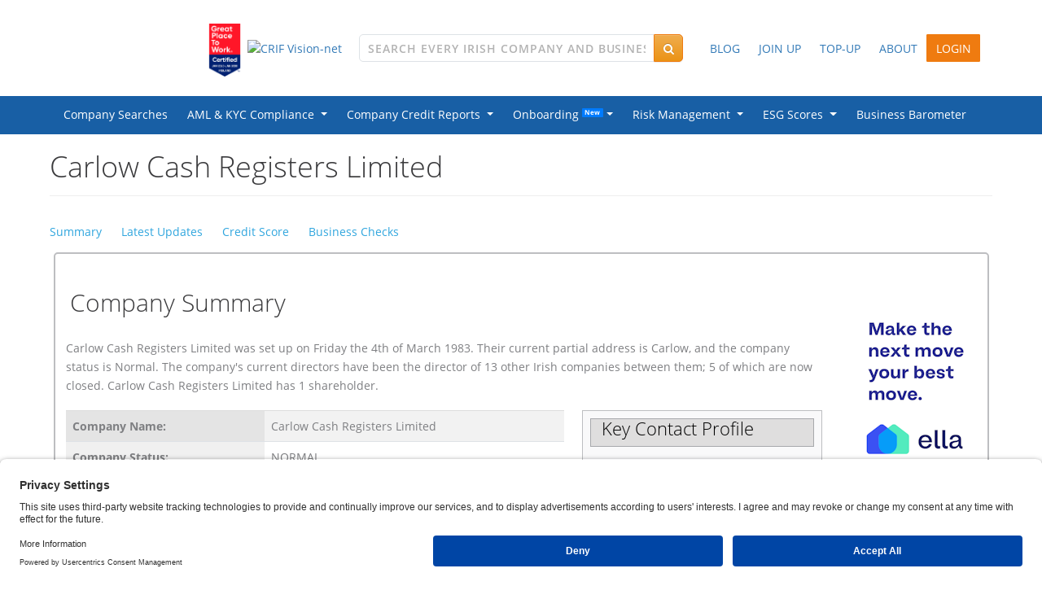

--- FILE ---
content_type: text/html;charset=UTF-8
request_url: https://www.vision-net.ie/Company-Info/Carlow-Cash-Registers-Limited-93521
body_size: 45243
content:
<!DOCTYPE html>
<html lang="en">
<head>
    <meta charset="utf-8">
    <meta http-equiv="X-UA-Compatible" content="IE=edge">
    <meta name="viewport" content="width=device-width, initial-scale=1.0">
    <style>
        img.fcpb {
            width: 40px;
            height: 40px;
            border-radius: 50%;
            box-shadow: 0 5px 9px 0 #666;
            transition: all 0.1s ease-in-out;
            z-index: 2147483646;
            font-size: 50px;
            color: white;
            text-align: center;
            line-height: 30px;
            position: fixed;
            left: 15px;
            bottom: 18px;
            cursor: pointer;
        }

    </style>

    <!-- Usercentrics Cookies Consent Notice start for vision-net.ie -->
    <script id="usercentrics-cmp" src="https://app.usercentrics.eu/browser-ui/latest/loader.js" data-settings-id="X42woVzCZdJiMm" async></script>
    <script>
        window.addEventListener('UC_UI_INITIALIZED', function (event) {
            handleConsentUpdate();
        });

        window.addEventListener('UC_UI_CMP_EVENT', function (event) {
            if (event.detail && event.detail.type === 'ACCEPT_ALL') {
                handleConsentUpdate();
            } else if (event.detail && event.detail.type === 'DENY_ALL') {
                handleConsentUpdate();
            } else if (event.detail && event.detail.type === 'SAVE') {
                handleConsentUpdate();
            }
        });

        function handleConsentUpdate() {
            if (window.UC_UI && window.UC_UI.getServicesBaseInfo) {
                const services = window.UC_UI.getServicesBaseInfo();
                const marketingService = services.find(s => s.name === 'Marketing' || s.categorySlug === 'marketing');

                if (marketingService && marketingService.consent && marketingService.consent.status) {
                    // Marketing consent granted (equivalent to C0004 in OneTrust)
                    (adsbygoogle=window.adsbygoogle||[]).pauseAdRequests=1;
                    (adsbygoogle=window.adsbygoogle||[]).requestNonPersonalizedAds=0;
                    (adsbygoogle=window.adsbygoogle||[]).pauseAdRequests=0;

                    setDisplayStyles("ella-ad", "none");
                    setDisplayStyles("google-ad", "inline-block");
                } else {
                    // Marketing consent not granted
                    (adsbygoogle=window.adsbygoogle||[]).pauseAdRequests=1;
                    (adsbygoogle=window.adsbygoogle||[]).requestNonPersonalizedAds=1;
                    (adsbygoogle=window.adsbygoogle||[]).pauseAdRequests=0;

                    
                        setDisplayStyles("ella-ad", "inline-block");
                        setDisplayStyles("google-ad", "none");
                    
                }
            }
            
        }

        function setDisplayStyles(clazz, style) {
            const elements = document.getElementsByClassName(clazz);
            for (let i = 0; i < elements.length; i++) {
                elements[i].style.display = style;
            }
        }
    </script>
    <!-- Usercentrics Cookies Consent Notice end for vision-net.ie -->
    <meta name="description" content="Carlow Cash Registers Limited - Sign up to Vision-Net to get CRO Documents such as Company Accounts, Director and Mortgage Information or Credit Reports for this Irish company"/>
    <meta name="keywords"
          content="vision net, visionnet, irish, ireland, company, information, business, director info, irish company documents, company information, company registration office, company accounts, registered address, documents, business information, company data, company search, research, business directory, industry sectors, suppliers, commercial, industrial, financial, accounts, legal reference, legal notices, articles, b10, company name, company number, business information resource tool, suppliers, creditors, transport, haulage, registered business number, shareholders, b2, g1, special resolution, liquidator, receiver, annual return, CRIF, vision, net, cfi online, insolvency notices, judgments, judgements, creditor meetings, new companies, insolvency information, liquidations, business barometer, Credit Reports"/>
    <title>Carlow Cash Registers Limited - Irish Company Info - Vision-Net</title>
<link href="/assets/ico/favicon.ico" rel="shortcut icon"/>

    <link title="Vision-net.ie - Irish Company Search" href="/opensearch.xml" type="application/opensearchdescription+xml" rel="search"/>
    <!-- vnImports VERSION 5 -->

<!--[if gte IE 8]>
<link href='https://fonts.googleapis.com/css?family=Open+Sans:700,600,400,300' rel='stylesheet' type='text/css'>
<![endif]-->
<![if !IE]>
<link href='/assets/css/fonts.css' rel='stylesheet' type='text/css'>
<![endif]>
<link href="/assets/css/bootstrap-5.min.css?v=56" rel="stylesheet">
<link href="/assets/css/style.min.css?v=56" rel="stylesheet">

<link rel="alternate" type="application/rss+xml" title="RSS" href="/rss.jsp" />
<!--[if lt IE 8]>
	<link href="/assets/css/bootstrap-ie-7.css?v=56" rel="stylesheet"/>
	<link href="/assets/css/bootstrap-ie-6.css?v=56" rel="stylesheet"/>
<![endif]-->

<script src="/assets/js/jquery.min.js"></script>
<script src="/assets/js/bootstrap-5.bundle.min.js"></script>
<script src="/assets/js/scripts.min.js?v=55"></script>
<script src="/assets/js/purify.js"></script>
<script src="/assets/js/chart.js"></script>
<script src="/assets/js/chartjs-plugin-annotation.min.js"></script>

<!-- solve some conflicts with jquery ui and bootstrap -->
<script>
try {
	$(function() {
            $('input, textarea').placeholder();

            // Find and enable tooltips
            var tooltipTriggerList = [].slice.call(document.querySelectorAll('[data-bs-toggle="tooltip"]'));
            tooltipTriggerList.forEach(function (tooltipTriggerEl) {
                new bootstrap.Tooltip(tooltipTriggerEl, { html: true });
            });

            // Find and enable popovers
            document.querySelectorAll('[data-bs-toggle="popover"]').forEach(function (el) {
                new bootstrap.Popover(el, {
                    html: true,
                    trigger: 'hover focus',
                    sanitize: false
                });
            });
        });
	
if (top != self) top.location.href = DOMPurify.sanitize(location.href);

} catch ( err ) { /* Do nothing */ }
</script>
<!-- stuff for the company reports -->
    <noscript>
        <style>
            .hidden-item {
                display: block !important;
            }
        </style>
    </noscript>
    <style>
        .tab0-8-title-row h1 {
            font-size: 40px;
            text-align: center;
            color: rgb(255, 255, 255);
            margin-bottom: 20px;
        }

        .tab0-8-title-row #header-box {
            border-top: 2px solid rgb(255, 255, 255);
            border-bottom: 2px solid rgb(255, 255, 255);
            margin-top: 13%;
        }

        .tab0-8-title-row h4, .tab0-8-title-row h3 {
            color: rgb(255, 255, 255);
            text-align: center;
        }

        .tab0-8-title-row #prime {
            background-image: url("/images/prime-logo-1.gif");
            background-repeat: no-repeat;
            background-position: top;
            height: 90px;
            margin: 25px;
        }

        .tab0-8-title-row ul.nav.nav-pills li.active:before {
            content: "";
            width: 0;
            height: 0;
            border-left: 15px solid rgba(0, 0, 0, 0);
            border-right: 15px solid rgba(0, 0, 0, 0);
            border-bottom: 20px solid rgb(240, 172, 76);
            position: absolute;
            left: 46%;
            top: -15px;
        }

        .tab0-8-title-row .marketing-tabs {
            width: 220px;
            margin: 50px auto;
        }

        .tab0-7-title-row {
            margin-top: 80px;
        }

        .tab0-7-title-row h3 {
            color: rgb(255, 255, 255);
            text-align: center;
        }

        .tab0-7-title-row h1 {
            color: rgb(255, 255, 255);
            text-align: center;
            font-size: 48px
        }
    </style>

    <!-- Google tag (gtag.js) --><script async src="https://www.googletagmanager.com/gtag/js?id=G-R6XLQ8LVBL"></script>
<script>
  window.dataLayer = window.dataLayer || [];
  function gtag(){dataLayer.push(arguments);}
  gtag('js', new Date());
  gtag('config', 'G-R6XLQ8LVBL');
gtag('config', 'AW-481876370');
</script><script>
        
        $(document).ready(function () {
            $('.navbar-toggle').click(function () {
                $('.navbar-nav').toggleClass('slide-in');
                $('.side-body').toggleClass('body-slide-in');
                $('#search').removeClass('in').addClass('collapse').slideUp(200);
            });
            $('#search-trigger').click(function () {
                $('.navbar-nav').removeClass('slide-in');
                $('.side-body').removeClass('body-slide-in');
            });
            $('.telephone img').tooltip();
            $(".validate-terms").validate({
                rules: {
                    agree: {
                        required: true
                    }
                },
                highlight: function (element) {
                    $(element).closest('.form-group').removeClass('has-success').addClass('has-error');
                },
                success: function (element) {
                    element.closest('.form-group').removeClass('has-error').addClass('has-success');
                    element.closest('label').remove();
                }
            });

            $(".search-button").on("click", function () {
                window.location.href = getEnterLink();
            });
        });
        

        function goToElement(elem, elemIdx, elemText) {
            try {
                var marginTop = 110;
                if ('h4' == elem) {
                    marginTop = 130;
                }
                if ($('#report-toolbar').css('margin-top') == '0px') {
                    marginTop += 40;
                }
                var elemOffset = $(elem + ":contains('" + elemText + "'):eq(" + elemIdx + ")").offset().top;
                window.scrollTo(0, elemOffset - marginTop);
            } catch (ignore) {
            }
        }

        /*for resizing iframes on pages. maybe not IE9 because of rendering problems*/
        var lastWindowHeight = $(window).height();
        var lastWindowWidth = $(window).width();

        function setIframeHeight(frameName) {
            var myNav = navigator.userAgent.toLowerCase();
            var ie = (myNav.indexOf('msie') != -1) ? parseInt(myNav.split('msie')[1]) : false;

            if (ie != 9 || ie == false) {
                $("#" + frameName).resizeToScreenSize('main');
                $(window).resize(function () {
                    //confirm window was actually resized
                    if ($(window).height() != lastWindowHeight || $(window).width() != lastWindowWidth) {
                        //set this windows size
                        lastWindowHeight = $(window).height();
                        lastWindowWidth = $(window).width();
                        setIframeHeight(frameName);
                    }
                });
            }
        }

        function getOuterHeightIfElementExists(element) {
            return element.length === 1 ? element.outerHeight() : 0;
        }

        </script>

    </head>
    <body>
    <script type="text/javascript">function openMe(url) { window.open(url,'In The News','width=900,resizable=yes,scrollbars=yes,toolbar=yes,location=yes'); }</script>
<!--
  ~ *************************************************
  ~ * Copyright (c) CRIF S.p.A - All Right Reserved *
  ~ *************************************************
  -->

<main>
    
    
    
    <div class="container-fluid">
    <!-- top bar VERSION 5 -->
    <style>
        img.header-logo-gptw {
            max-height: 65px;
            margin-top: 5px;
            margin-right: 5px;
        }
    </style>
    <div class="row equal-col-height vertical-align" style="margin: 24px 0 24px 0">
        <div class="col-lg-4 col-xs-12 header-logo-container">
            <div>
                <a href="https://www.linkedin.com/feed/update/urn:li:activity:7297585681969672194" target="_blank">
                    <img src="https://static.vision-net.ie/assets/img/homepage-images/OnceOff/Great-Place-To-Work-Badge.png" alt="Great Place To Work" class="header-logo-gptw">
                </a>
            </div>
            <div class="header-logo"><a href="/"><img src="/assets/img/logo.png" alt="CRIF Vision-net"></a>
            </div>
        </div>
        <div class="col-lg-4 col-md-6"  >
            <div class="custom-search-input-container">
                <div id="custom-search-input">
                    <div class="input-group col-md-12">
                        <input id="searchAll" type="text" class="form-control search-input" name="searchAll"
                               placeholder="Search Every Irish Company and Business"
                               onblur="delayedClearList('searchAll');" onkeyup="processKey(event, 'searchAllFree');"
                               onkeypress="return selectItem(event);" autocomplete="off" value="">
                        <span class="input-group-append input-group-btn">
							<button type="button" class="btn btn-warning"
                                    onclick="window.location.href = getEnterLink()">
                                <em class="fa fa-search"></em>
                            </button>
						</span>
                    </div>
                    <div onmouseover="style.cursor='pointer'" class="search_suggest search-box-results"
                         id="search_suggest_all" style="padding-right: 30px; border: 0px;"></div>
                </div>
                
                <div class="search_suggest search-box-results" id="search_suggest_all"
                     style="padding-right: 30px; border: 0px;"></div>
            </div>
        </div>
        
        <div class="col-lg-4 col-md-5" style="justify-content: flex-start;">
            <div class="btn-group" >
                <a href="/news;jsessionid=O-La6LoTOZRHOLJSMB-NgcFB-zpuC399onA_-ddB.wild1" role="button" class="btn btn-link">
                    BLOG
                </a>
                <a href="/register.jsp;jsessionid=O-La6LoTOZRHOLJSMB-NgcFB-zpuC399onA_-ddB.wild1" role="button" class="btn btn-link">
                    JOIN UP
                </a>
                <a href="/topupnli.jsp;jsessionid=O-La6LoTOZRHOLJSMB-NgcFB-zpuC399onA_-ddB.wild1" role="button" class="btn btn-link">
                    TOP-UP
                </a>
                <a href="/contactUs.jsp;jsessionid=O-La6LoTOZRHOLJSMB-NgcFB-zpuC399onA_-ddB.wild1" role="button" class="btn btn-link">
                    ABOUT
                </a>
                <a href="/loginNoFrame.jsp;jsessionid=O-La6LoTOZRHOLJSMB-NgcFB-zpuC399onA_-ddB.wild1">
                    <button class="btn btn-log-in">LOGIN</button>
                </a>
            </div>
        </div>

    </div>
</div>
    <div class="container-fluid no-left-padding no-right-padding">
    <!-- mega menu VERSION 5 -->
    
</div>
</main>

<link href="/assets/css/bootstrap-5.min.css?v=56" rel="stylesheet"><link href="/assets/css/style.min.css?v=56" rel="stylesheet"><!-- marketingTabLinks VERSION 5 -->

<style>
	.blueActive {background-color: #2BA6DF;}
	.greenActive {background-color: #24B9A3;}
	.orangeActive {background-color: #EFA53C}
	.pinkActive {background-color: #CA4584;}
	.blackActive {background-color: #3A3A3C;}

	#marketing-nav a.dropdown-item {padding-top: 3%;padding-bottom: 3%;}
	#marketing-nav .navbar-nav {margin-top: -2px;}
	#marketing-nav .navbar-nav .nav-item.dropdown a.nav-link {display: inline-block;}
	#marketing-nav .navbar-nav .nav-item {padding: 0px;}
	#marketing-nav .nav-pills .nav-link {border-radius: 0 !important;}
	#marketing-nav .navbar-nav .nav-item > a {padding: 14px 12px;}
	#marketing-nav .navbar {padding: 0px;}
	#marketing-nav .container-fluid{background-color: #185FA5;}
	#marketing-nav .container{background-color: #185FA5;}
	#marketing-nav .navbar-light {background-color: #185FA5;color: #30A6DE;border: 0;border-radius: 0;box-shadow: none;background-image: none;filter: progid:DXImageTransform.Microsoft.gradient(enabled=false);}
	#marketing-nav .nav-pills>li {margin-top: 0px;}
	#marketing-nav .nav-pills > li + li {margin-left: 0px;}
	#marketing-nav .navDropDown:hover .dropdown-menu {display: block;}
	#marketing-nav .navDropDown .dropdown-menu{top: auto;left: auto;width:100%; background-color: #185FA5; color: #30A6DE; padding:0%; border:none;}

	#marketing-nav .nav .show>a:focus { background: #003a78 !important; color: #fff !important;}
	#marketing-nav .navDropDown .nav .open>a, #marketing-nav .nav .open>a:hover, #marketing-nav .nav .open>a:focus { background-color: #185FA5;color: #428BCA;}
	#marketing-nav .nav-pills>li.active>a, #marketing-nav .nav-pills>li.active>a:hover, #marketing-nav .nav-pills>li.active>a:focus {background-color: #30A6DE;}
	#marketing-nav .nav>li>a:hover, #marketing-nav .nav>li>a:focus {text-decoration: none;background-color: #30A6DE; color:white;}

	#marketing-nav .dropdown-menu { margin-top: -1px }
	#marketing-nav .dropdown-menu>a:hover { background-color: #30A6DE;color:white;background-image: none; }
	#marketing-nav .blueActive .dropdown-menu>a:hover { background-color: #30A6DE;color:white;background-image: none; }
	#marketing-nav .greenActive .dropdown-menu>a:hover { background-color: #24B9A3;color:white;background-image: none; }
	#marketing-nav .orangeActive .dropdown-menu>a:hover { background-color: #EFA53C;color:white;background-image: none; }
	#marketing-nav .pinkActive .dropdown-menu>a:hover { background-color: #CA4584;color:white;background-image: none; }
	#marketing-nav .blackActive .dropdown-menu>a:hover { background-color: #3A3A3C;color:white;background-image: none; }

	.navDropDown.blueActive a,.navDropDown.greenActive a,.navDropDown.orangeActive a,.navDropDown.pinkActive a,.navDropDown.blackActive a,#marketing-nav .navDropDown:nth-child(1) a {color:white;}

	#marketing-nav .dropdown-menu a {color: #FFFFFF;}
	#marketing-nav .blueActive .dropdown-menu a {color: #428BCA;}
	#marketing-nav .greenActive .dropdown-menu a {color: #24B9A3;}
	#marketing-nav .orangeActive .dropdown-menu a {color: #EFA53C;}
	#marketing-nav .pinkActive .dropdown-menu a {color: #CA4584;}
	#marketing-nav .blackActive .dropdown-menu a {color: #3A3A3C;}

	.dropdownCredit .dropdown-menu{ width: 205px !important;}

	.navDropDown {left:0% !important;}

</style>
<div id="marketing-nav">
	<div class="container-fluid">
		<div class="container">
			<nav class="navbar navbar-expand-md navbar-light">
				<ul class="nav navbar-nav nav-pills">
					<li class="nav-item" ><a class="nav-link" href="/companySearches.jsp" style=" color: white; ">Company Searches</a></li>
					<li class="nav-item navDropDown dropdown ">
						<a href="" class="nav-link dropdown-toggle" style=" color: white; " id="dropdownAnaCreditMenuLink" data-bs-toggle="dropdown" aria-haspopup="true" aria-expanded="false">
							AML &amp; KYC Compliance&nbsp;&nbsp;</a>
						<div class="dropdown-menu" role="menu" aria-labelledby="dropdownAnaCreditMenuLink">
							<a class="dropdown-item" style="padding-left:7%;" href="/hpAnaCreditSolution.jsp">AnaCredit Reporting</a>
							<a class="dropdown-item" style="padding-left:7%;" href="/knowYourCustomer.jsp">Know Your Customer</a>
							<a class="dropdown-item" style="padding-left:7%;" href="/amlChecks.jsp">Anti-Money Laundering</a>
							<a class="dropdown-item" style="padding-left:7%;" href="/pepChecks.jsp">Politically Exposed Person</a>
							<a class="dropdown-item" style="padding-left:7%;" href="/beneficialOwnerChecks.jsp">Corporate KYC</a>
							<a class="dropdown-item" style="padding-left:7%;" href="/AML-Compliance.jsp">MLD4 Requirements</a>
							<a class="dropdown-item" style="padding-left:7%;" href="/iafInfo.jsp">IAF Info</a>
						</div>
					</li>
					<li class="nav-item dropdown navDropDown dropdownCredit ">
						<a href="" class="nav-link dropdown-toggle" style=" color: white; " id="dropdownCreditMenuLink" data-bs-toggle="dropdown" aria-haspopup="true" aria-expanded="false">
							Company Credit Reports&nbsp;&nbsp;</a>
						<div class="dropdown-menu" role="menu" aria-labelledby="dropdownCreditMenuLink">
							<a class="dropdown-item" style="padding-left:7%;" href="/whatIsCreditReport.jsp#link1">Business Credit Reports</a>
							<a class="dropdown-item" style="padding-left:7%;" href="/hpIntlCredit.jsp">International Credit Reports</a>
							<a class="dropdown-item" style="padding-left:7%;" href="/whatIsCreditReport.jsp#link3">Consumer Credit Reports</a>
						</div>
					</li>
					<li class="nav-item dropdown navDropDown dropdownCredit">
						<a href="" class="nav-link dropdown-toggle" style=" color: white;" id="dropdownOnboardingMenuLink" data-bs-toggle="dropdown" aria-haspopup="true" aria-expanded="false">
							<span>Onboarding&nbsp;</span><sup><span class="badge badge-primary">New</span></sup>&nbsp;</a>
						<div class="dropdown-menu" role="menu" aria-labelledby="dropdownOnboardingMenuLink">
							<a class="dropdown-item" style="padding-left:7%;" href="/digHubOnboarding.jsp">DigitalHub</a>
							<a class="dropdown-item" style="padding-left:7%;" href="/idVerifyOnboarding.jsp">IDVerify</a>
							<a class="dropdown-item" style="padding-left:7%;" href="/idVerifyHowTo.jsp">How IDVerify Works</a>
							<a class="dropdown-item" style="padding-left:7%;" href="/b2bMarketing.jsp">Business Lists</a>
							<a class="dropdown-item" style="padding-left:7%;" href="/eircodeInfo.jsp">Eircode Services</a>
							<a class="dropdown-item" style="padding-left:7%;" href="/link2BankInfo.jsp">Link2Bank</a>
						</div>
					</li>
					<li class="nav-item dropdown navDropDown dropdownCredit active>">
						<a href="" class="nav-link dropdown-toggle" style=" color: white; " id="dropdownRiskManagementMenuLink" data-bs-toggle="dropdown" aria-haspopup="true" aria-expanded="false">
							Risk Management&nbsp;&nbsp;</a>
						<div class="dropdown-menu" role="menu" aria-labelledby="dropdownRiskManagementMenuLink">
							<a class="dropdown-item" style="padding-left:7%;" href="/strategy-one.jsp">StrategyOne</a>
							<a class="dropdown-item" style="padding-left:7%;" href="/crif-gateway.jsp">CRIF Gateway</a>
						</div>
					</li>
					<li class="nav-item dropdown navDropDown dropdownCredit">
						<a href="" class="nav-link dropdown-toggle" style="color: white;" id="dropdownEsgMenuLink" data-bs-toggle="dropdown" aria-haspopup="true" aria-expanded="false">
							ESG Scores&nbsp;&nbsp;</a>
						<div class="dropdown-menu" role="menu" aria-labelledby="dropdownEsgMenuLink">
							<a class="dropdown-item" style="padding-left:7%;" href="/synesgy-esg-sustainability.jsp">Synesgy</a>
							<a class="dropdown-item" style="padding-left:7%;" href="/registerSynesgy.jsp">Synesgy Registration</a>
							<a class="dropdown-item" style="padding-left:7%;" href="/synesgy-online-agreement.jsp">Synesgy Online Agreement</a>
							<a class="dropdown-item" style="padding-left:7%;" href="/synesgy-do-it-together.jsp">Do-It-Together</a>
							<a class="dropdown-item" style="padding-left:7%;" href="/synesgy-do-it-yourself.jsp">Do-It-Yourself</a>
							<a class="dropdown-item" style="padding-left:7%;" href="/synesgy-customers-suppliers.jsp">Customers &amp; Suppliers</a>
						</div>
					</li>
					<li class="nav-item" ><a class="nav-link" href="/Business-Barometer/" style=" color: white; ">Business Barometer</a></li>
				</ul>
			</nav>
		</div>
	</div>

</div>


<div class="container" id="freeReport">
<div id="head">
<div class="row">
<div class="col-xs-12">
<div class="page-header"><h1>Carlow Cash Registers Limited</h1></div>
</div>
</div>
<div class="row">
<div class="col-xs-12">
<div class="bookmark-links">
<p><a href="#summary">Summary</a>&nbsp;&nbsp;&nbsp;&nbsp;&nbsp;
<a href="#latest-updates">Latest Updates</a>&nbsp;&nbsp;&nbsp;&nbsp;&nbsp;
<a href="#credit-score">Credit Score</a>&nbsp;&nbsp;&nbsp;&nbsp;&nbsp;
<a href="#business-checks">Business Checks</a></p>
</div>
</div>
</div>
<div id="summary"></div>
</div>
<div class="box">
<div class="row text-left">
<div class="col-lg-10">
<h2>Company Summary</h2>
<div class="row">
<div class="col-xs-12"><div class="subheader"><p>Carlow Cash Registers Limited was set up on Friday the 4th of March 1983. Their current partial address is Carlow, and the company status is Normal. The company's current directors have been the director of 13 other Irish companies between them; 5 of which are now closed.  Carlow Cash Registers Limited has 1 shareholder.</p></div></div>
<div class="col-12 col-md-9 col-lg-8">
<div class="table-responsive"><table class="table table-striped grey-header text-left"><tr><td width="40%" style="background-color:#f0f0f0;"><b>Company Name:</b></td><td>Carlow Cash Registers Limited</td></tr><tr><td width="40%" style="background-color:#f0f0f0;"><b>Company Status:</b></td><td>NORMAL </td></tr><tr><td width="40%" style="background-color:#f0f0f0;"><b>Company Address:</b></td><td>Enterprise Business Park,<br>O'Brien Road,<br>Co. Carlow, Carlow</td></tr><tr><td width="40%" style="background-color:#f0f0f0;"><b>Telephone:</b></td><td>+353 (0)59 913 2595 <span>  <span class="fa fa-info-circle"  title="Telephone Preference Service - You must not call this number for marketing purposes, unless you have an existing business relationship."></span></span></td></tr><tr><td width="40%" style="background-color:#f0f0f0;"><b>Website:</b></td><td><a rel="nofollow" target="_blank" href="/websiteRedirect.jsp?coNum=93521">www.officestuff.ie</a></td></tr><tr><td width="40%" style="background-color:#f0f0f0;"><b>Key Executive:</b></td><td>Ms Condon</td></tr><tr><td width="40%" style="background-color:#f0f0f0;"><b>Company Size:</b></td><td><a href="/loginNoFrame.jsp">Log-In</a> To View</td></tr><tr>        <th class='row-header'>Disclaimer</th>        <td>Other Details            <span class='caret-heading'>                <a class='accordion-toggle' data-bs-toggle='collapse' data-bs-parent='#caret-heading' href='#other-detail-disclaimer'/>            </span>        </td>    </tr>    <tr>        <td colspan='2'>            <div id='other-detail-disclaimer' class='collapse show'>                <div>Please note the contact details displayed above are collected from a variety of public sources and are appended to this report for your convenience. As they are non-CRO data, we can not vouch for their accuracy or timeliness. To update contact details on this company simply email us.                </div>            </div>        </td>    </tr></table></div>
</div>
<div class="col-12 col-md-3 col-lg-4">
<div class="infoBox"><div class="infoBox-header-box"><h4 class="infoBox-header" style="color:black;">Key Contact Profile</h4></div><div class="infoBox-icon"><p><img src="/img/key-contact-profile.png" alt="" style="width:50%" /></p></div><div class="infoBox-content"><p>Ms Condon is a Company Director of Carlow Cash Registers Limited since 1997 and a listed Director of 1 other companies.</p></div></div>
</div>
<div class="col-12 mt-3">
<p>Generate a B2B Marketing List with ease and grow your business. Identify key decision makers and pre-qualified new prospects for your sales and business development teams.
<p>Similar Companies - <a href="/b2bMarketing.jsp">Create a marketing list of similar companies</a></p>
</div>
</div>
</div>
<div class="ella-ad col-lg-2 text-start text-lg-end" style="display:inline-block;">
<a href='https://ella.ie/' target='_blank'>
<img src="https://static.vision-net.ie/assets/img/ella-ads/vn_ella_140_700.png" alt="Ella advertisement" style='width:140px;height:700px;' />
</a>
</div>
<div class="google-ad col-lg-2" style="display:none;">
<script type="text/plain" async src="https://pagead2.googlesyndication.com/pagead/js/adsbygoogle.js" data-usercentrics="Google Ads"></script>
<ins class="adsbygoogle" style="display:inline-block;width:160px;height:600px" data-ad-client="ca-pub-6823449705328781" data-ad-slot="2409499954"></ins>
<script type="text/plain" data-usercentrics="Google Ads">(adsbygoogle = window.adsbygoogle || []).push({});</script>
</div>
</div>
<div id="latest-updates"></div>
</div>
<div class="box">
<div class="row text-left">
<div class="col-xs-12">
<h2>Latest Updates</h2>
</div>
<div class="col-xs-12">
<div class="subheader">
<p>The latest documents filed with the Companies Registration Office for Carlow Cash Registers Limited (which can include the Account Details) are listed below.</p>
</div>
</div>
</div>
<div class="row">
<div class="col-xs-12 col-sm-12 col-md-12">
<div class="table-responsive" style="margin-top:2%;"><table class="table table-striped grey-header most_recent_docs text-left"><tr class="active"><th>CRO Document</th><th>Effective Date</th><th>Received By CRO</th><th>View Now</th></tr><tr><td>Form B1C - Annual Return General</td><td>19/12/2024</td><td>23/12/2024</td><td><a href="/register.jsp">Join Up</a></td></tr><tr><td>FINANCIAL STATEMENT</td><td>19/12/2024</td><td>23/12/2024</td><td><a href="/register.jsp">Join Up</a></td></tr><tr><td>Form B1C - Annual Return General</td><td>31/12/2023</td><td>16/01/2024</td><td><a href="/register.jsp">Join Up</a></td></tr><tr><td>FINANCIAL STATEMENT</td><td>31/12/2023</td><td>16/01/2024</td><td><a href="/register.jsp">Join Up</a></td></tr><tr><td>Form B1C - Annual Return General</td><td>29/08/2022</td><td>30/08/2022</td><td><a href="/register.jsp">Join Up</a></td></tr><tr class="last"><td colspan="5"><a href="/register.jsp" class="link_blue">THIS COMPANY HAS 103 OTHER DOCS &raquo;</a></td></tr></table></div>
</div>
</div>
<div class="row text-left">
<div class="col-xs-12" style="margin-top:2%;">
<p>View CRO company documents and company reports any Irish company or business with ease.<br></p>
</div>
</div>
<div id="credit-score"></div>
</div>
<div class="box">
<div class="row text-left">
<div class="col-xs-12 ">
<h2>Credit Report</h2>
</div>
<div class="col-xs-12">
<div class="subheader">
<p>View the Latest Credit Report and Credit Limit on Carlow Cash Registers Limited.</p>
</div>
</div>
</div>
<div class="row">
<div class="col-xs-12 col-sm-12 col-md-9">
<div class="table-responsive"><table class="table table-striped grey-header text-left"><tr><td width="40%" style="background-color:#f0f0f0;"><b>Company Status:</b></td><td>Normal </td></tr><tr><td width="40%" style="background-color:#f0f0f0;"><b>Latest Credit Movement:</b></td><td><img title="The Credit Score For This Company Stayed The Same" src="/img/same.jpg" alt=""/></td></tr><tr><td width="40%" style="background-color:#f0f0f0;"><b>Date of Last Movement:</b></td><td>22/01/2025</td></tr><tr><td width="40%" style="background-color:#f0f0f0;"><b>Latest Accounts Filed:</b></td><td>23/12/2024</td></tr><tr><td width="40%" style="background-color:#f0f0f0;"><b>Report Based on Accounts:</b></td><td>31/03/2024</td></tr><tr><td width="40%" style="background-color:#f0f0f0;"><b>Next Set of Accounts Due:</b></td><td>31/12/2025</td></tr><tr><td width="40%" style="background-color:#f0f0f0;"><b>Overdue:</b></td><td class="active">No</td></tr><tr><td width="40%" style="background-color:#f0f0f0;"><b>Credit Score:</b></td><td><a href="/register.jsp">Join-Up to View</a></td></tr></table></div>
</div>
<div class="col-xs-12 col-sm-12 col-md-3">
<div class="infoBox">
<div class="infoBox-header-box">
<h4 class="infoBox-header" style="color:black;">Full Credit Rating</h4>
</div>
<div class="infoBox-icon">
<p class="text-center"><img src="/img/find-a-credit-rating.png" alt="" style="width:80%" /></p>
</div>
<div class="infoBox-content">
<p>To View the latest Credit Rating or Credit Limit  on Carlow Cash Registers Limited simply click 'Log-In' or 'Join-Up' below.</p>
</div>
<div class="infoBox-footer">
<div class="row">
<div class="col-xs-6 noLinkColor">
<a class="btn btn-info" role="button" style="width:100%" href="/loginNoFrame.jsp">Log-In</a>
</div>
<div class="col-xs-6">
<a class="btn btn-default" role="button" style="width:100%" href="/register.jsp">Join-Up</a>
</div>
</div>
</div>
</div>
</div>
</div>
<div class="row text-left">
<div class="col-xs-12 col-sm-12 col-md-9" style="margin-top:2%;">
<p>Vision-net Credit Scores save your business the time and cost of chasing slow payers. Evaluate risk at client application stage or run continuous credit checks on your full customer base.</p>
</div>
</div>
<div id="business-checks"></div>
</div>
<div class="box">
<div class="row text-left">
<div class="col-xs-12">
<h2>Directors &amp; Owners</h2>
</div>
<div class="col-xs-12">
<div class="subheader">
<p>Satisfy due diligence requirements on Carlow Cash Registers Limited in one single 'time-saving' search. Run full background checks for Fitness and Probity on the directors of Carlow Cash Registers Limited and Anti-Money Laundering checks (AML checks) on Carlow Cash Registers Limited</p>
</div>
</div>
</div>
<div class="row">
<div class="col-xs-12 col-sm-12 col-md-9">
<div class="row">
<div class="col-xs-12">Directors details are available to logged in users.</div>
<div class="col-xs-12 text-left">
<h2>Ownership Structure</h2>
</div>
<div class="col-xs-12">
<div class="table-responsive"><table class="table table-striped grey-header text-left"><tr><td width="40%" style="background-color:#f0f0f0;"><b>Company Type:</b></td><td>LTD - Private Company Limited By Shares</td></tr><tr><td width="40%" style="background-color:#f0f0f0;"><b>Number of Shareholders:</b></td><td>1</td></tr></table></div>
</div>
</div>
</div>
<div class="col-xs-12 col-sm-12 col-md-3">
<div class="infoBox">
<div class="infoBox-header-box">
<h4 class="infoBox-header" style="color:black;">Compliance</h4>
</div>
<div class="infoBox-icon">
<p class="text-center"><img src="/img/compliance-and-due-diligence.png" alt="" style="width:80%" /></p>
</div>
<div class="infoBox-content">
<p><a href="/loginNoFrame.jsp">Log-in</a> now to run Due Diligence checks and Compliance checks on Carlow Cash Registers Limited or click Join-up to get started.</p>
</div>
<div class="infoBox-footer">
<div class="row">
<div class="col-xs-6 noLinkColor">
<a role="button" class="btn btn-info" href="/loginNoFrame.jsp" style="width:100%">Log-In</a>
</div>
<div class="col-xs-6">
<a role="button" class="btn btn-default" href="/register.jsp" style="width:100%">Join-up</a>
</div>
</div>
</div>
</div>
</div>
</div>
<div class="row text-left">
<div class="col-xs-12 col-sm-12 col-md-9">
<p style="margin-top:2%;">Background check Companies, Sole Traders or Individuals and minimise your spend with more efficient Anti-Money Laundering checks and reports.</p>
</div>
</div>
</div>
<div class="row">
<div class="col-lg-12">
<div class="alert alert-warning">
<span class="fa fa-info-circle"></span>
<a href="https://www.businessbarometer.ie/index/" class="alert-link">For the latest Liquidator, Receiver and Examiner appointments visit BusinessBarometer.ie</a>
</div>
</div>
</div>
<div id="options">
<div class="row">
<div class="col-xs-12 col-sm-12 col-md-3">
	<div class="infoBox infoBox-options">
		<div class="infoBox-header-box">
			<h4 class="infoBox-header" style="color:black;">Solutions</h4>
		</div>
		<div class="infoBox-links">
			<p>
				<img src="/assets/img/menu-icon-01.png" alt="">&nbsp;&nbsp;&nbsp;<a href="/whyUs.jsp">Company Searches</a><br>
				<img src="/assets/img/menu-icon-01.png" alt="">&nbsp;&nbsp;&nbsp;<a href="/AML-Compliance.jsp">Compliance</a><br>
				<img src="/assets/img/menu-icon-01.png" alt="">&nbsp;&nbsp;&nbsp;<a href="/whatIsCreditReport.jsp">Credit Reporting</a><br>
				<img src="/assets/img/menu-icon-01.png" alt="">&nbsp;&nbsp;&nbsp;<a href="/b2bMarketing.jsp">Sales & Marketing Lists</a><br>
				<img src="/assets/img/menu-icon-01.png" alt="">&nbsp;&nbsp;&nbsp;<a href="/whyUs.jsp">Research</a>
			</p>
		</div>
	</div>
</div>
<div class="col-xs-12 col-sm-12 col-md-3">
	<div class="infoBox infoBox-options">
		<div class="infoBox-header-box">
			<h4 class="infoBox-header" style="color:black;">Credit Advice</h4>
		</div>
		<div class="infoBox-links">
			<p>
				<img src="/assets/img/Pillar/menu-icon-01.png" alt="">&nbsp;&nbsp;&nbsp;<a href="/whatIsCreditReport.jsp">What is a Credit Report</a><br>
				<img src="/assets/img/Pillar/menu-icon-01.png" alt="">&nbsp;&nbsp;&nbsp;<a href="/news/how-can-i-improve-my-business-credit-rating/">Can I Impove my Rating</a><br>
				<img src="/assets/img/Pillar/menu-icon-01.png" alt="">&nbsp;&nbsp;&nbsp;<a href="/whyUs.jsp">80% Predictability</a><br>
				<img src="/assets/img/Pillar/menu-icon-01.png" alt="">&nbsp;&nbsp;&nbsp;<a href="/realTime.jsp">Live Credit Results</a><br>
			</p>
		</div>
	</div>
</div>
<div class="col-xs-12 col-sm-12 col-md-3">
	<div class="infoBox infoBox-options">
		<div class="infoBox-header-box">
			<h4 class="infoBox-header" style="color:black;">Ask Us A Question...?</h4>
		</div>
		<div class="infoBox-links">
			<p>More people choose Vision-net over any other search service... ask us why?</p>
		</div>
		<div class="askUs-box">
			<table style="width:100%;">
				<tr><td><img src="/assets/img/WeAreOnline-01.png" alt=""></td>
				<td class="infoBox-content-askUs"><a href="/contactUs.jsp">We're online now</a></td></tr>
			</table>
		</div>
	</div>
</div>
<div class="col-xs-12 col-sm-12 col-md-3">
	<div class="infoBox infoBox-options">
		<div class="infoBox-header-box">
			<h4 class="infoBox-header"><a href="/freeServices.jsp" style="color:black;">Free Resources</a></h4>
		</div>
		<div class="infoBox-links">
			<p>
				<img src="/assets/img/menu-icon-01.png" alt="">&nbsp;&nbsp;&nbsp;<a href="/inTheNews.jsp">Irish Companies in the news</a><br>
				<img src="/assets/img/menu-icon-01.png" alt="">&nbsp;&nbsp;&nbsp;<a href="/Business-Barometer/">Business Barometer</a><br>
				<img src="/assets/img/menu-icon-01.png" alt="">&nbsp;&nbsp;&nbsp;<a href="/freeServices.jsp">Recovery Index</a><br>
				<img src="/assets/img/menu-icon-01.png" alt="">&nbsp;&nbsp;&nbsp;<a href="/top20.jsp">Top Companies</a><br>
			</p>
		</div>
	</div>
</div>

</div>
</div>
<div id="blogs" style="margin-top:2%">
<div class="row">
<div class="col-sm-3">
	<div class="blog bottomRow "><a style="display:block" href="/news/its-time-to-kick-off-2026/"><div class="blog-img"><img src="https://static.vision-net.ie/businessbarom/2026/BlogPreview16012026.png" width="100%" /></div></a><div class="blog-text"><h4 class="blog-header"><a href="/news/its-time-to-kick-off-2026/">It's Time to Kick Off 2026</a></h4><p class="blog-date">16/01/2026</p><p class="blog-content">As we kick off 2026, we're thrilled to announce a series of enhancements coming your way over the next 12 months...
</p><p class="blog-read-more"><a href="/news/its-time-to-kick-off-2026/">Read More &raquo;</a></p></div></div>
</div>
<div class="col-sm-3">
	<div class="blog topRow "><a style="display:block" href="/news/clear-your-compliance-backlog-before-2026/"><div class="blog-img"><img src="https://static.vision-net.ie/businessbarom/Blog08122025.png" width="100%" /></div></a><div class="blog-text"><h4 class="blog-header"><a href="/news/clear-your-compliance-backlog-before-2026/">Clear Your Compliance Backlog Before 2026</a></h4><p class="blog-date">15/12/2025</p><p class="blog-content">With the year-end fast approaching, now is the ideal time to streamline your customer data and start 2026 with a clean due diligence slate
</p><p class="blog-read-more"><a href="/news/clear-your-compliance-backlog-before-2026/">Read More &raquo;</a></p></div></div>
</div>
<div class="col-sm-3">
	<div class="blog bottomRow "><a style="display:block" href="/news/crif-has-been-named-in-the/"><div class="blog-img"><img src="https://www.vision-net.ie/emails/2025/blogpreview21112025.png " width="100%" /></div></a><div class="blog-text"><h4 class="blog-header"><a href="/news/crif-has-been-named-in-the/">CRIF has been named in the ESGFinTech100</a></h4><p class="blog-date">24/11/2025</p><p class="blog-content">We're excited to announce that CRIF has been named in the '''ESGFinTech100''' for the second year running!
</p><p class="blog-read-more"><a href="/news/crif-has-been-named-in-the/">Read More &raquo;</a></p></div></div>
</div>
<div class="col-sm-3">
	<div class="blog topRow "><a style="display:block" href="/news/irish-businesses-face-growing-compliance-pressures/"><div class="blog-img"><img src="https://www.vision-net.ie/emails/2025/blogpreview10112025.png" width="100%" /></div></a><div class="blog-text"><h4 class="blog-header"><a href="/news/irish-businesses-face-growing-compliance-pressures/">Irish Businesses Face Growing Compliance Pressures</a></h4><p class="blog-date">10/11/2025</p><p class="blog-content">The results of a recent survey CRIFVision-net carried out of over 550 Irish businesses revealed a significant gap in corporate compliance preparedness
</p><p class="blog-read-more"><a href="/news/irish-businesses-face-growing-compliance-pressures/">Read More &raquo;</a></p></div></div>
</div>
</div>
</div>
</div>
<footer class="hidden-print d-print-none"  >
	<div class="container">
		<div class="row">
		<div class="col-lg-3 col-md-3 col-sm-3 col-xs-6 col-6">
			<h3 class="title">Vision-net.ie</h3>
			<ul class="list-unstyled">
<li><a href="/realTime.jsp">Real-Time Data</a></li>
<li><a href="/mediaClippings.jsp">Press</a></li>
<li><a href="/freeServices.jsp">Complimentary Services</a></li>
			<li>
				<a href="https://www.synesgy.ie" target="_blank">
					<img src="/assets/img/esg-ratings/synesgy-sustainaility-certification.png" alt="Synesgy Logo">
				</a>
			</li>
			</ul>
		</div>
		<div class="col-lg-3 col-md-3 col-sm-3 col-xs-6 col-6">
			<h3 class="title">Your Account</h3>
			<ul class="list-unstyled">
				<li><a href="https://www.vision-net.ie/loginNoFrame.jsp">Login</a></li>
					<li><a href="/register.jsp">Sign up</a></li>
				<li><a href="/topupnli.jsp">Top-Up &amp; Renew</a></li>
			</ul>
		</div>
		<div class="col-lg-3 col-md-3 col-sm-3 col-xs-6 col-6">
			<h3 class="title">The Small Print</h3>
			<ul class="list-unstyled">
			<li><a href="/FAQ.jsp">FAQ</a></li>
			<li><a href="/terms.jsp">Terms and Conditions</a></li>
			<li><a href="/privacy.jsp">Privacy Policy</a></li>
			<li><a href="/cookiepolicy.jsp">Cookie Policy</a></li>
				</ul>
		</div>
		<div class="col-lg-3 col-md-3 col-sm-3 col-xs-6 col-6">
			<h3 class="title">Follow Us</h3>
			<ul class="list-unstyled">
				<li>
					<ul class="list-inline">
						<li class="list-inline-item"><a href="https://twitter.com/VisionNetLtd" target="_blank"><img src="/assets/img/social-icons/twitter.png" style="width:35px;" alt="Twitter Icon"/></a></li>
						<li class="list-inline-item"><a href="https://www.linkedin.com/company/vision-net-ltd-" target="_blank"><img src="/assets/img/social-icons/linkedin.png" style="width:35px;" alt="LinkedIn Icon"/></a></li>
						<li class="list-inline-item"><a href="/rss.jsp"><img alt="RSS" src="/assets/img/social-icons/rss.png" style="width:35px;"></a></li>
					</ul>
				</li>
			</ul>
		</div>
			<a href="https://www.linkedin.com/feed/update/urn:li:activity:7297585681969672194" target="_blank">
				<img src="https://static.vision-net.ie/assets/img/homepage-images/OnceOff/Great-Place-To-Work-Badge.png" alt="Great Place To Work" class="img-fluid" style="width: 10%;">
			</a>
		</div>
		<div class="row">
			<div class="bottomdiv col-lg-12 col-md-12 col-sm-12">
			<p class="text-center">&copy; Vision-Net 2026 <span style="padding-right:20px;">Data Updated: 26 Jan 2026</span>
</p>
			</div>
		</div>
	</div>
	</footer>
<script>
	(adsbygoogle=window.adsbygoogle||[]).pauseAdRequests=1;
	(adsbygoogle=window.adsbygoogle||[]).requestNonPersonalizedAds=1;
	(adsbygoogle=window.adsbygoogle||[]).pauseAdRequests=0;
</script>
<script type="text/plain" data-usercentrics="Google Analytics">
try {
var pageTracker = _gat._getTracker("UA-6603293-1");
pageTracker._trackPageview();
} catch(err) {}</script>
<script type="text/plain" data-usercentrics="Google Analytics">
/* <![CDATA[ */
var google_conversion_id = 1072360708;
var google_custom_params = window.google_tag_params;
var google_remarketing_only = true;
/* ]]> */
</script>
<script src="//www.googleadservices.com/pagead/conversion.js" data-usercentrics="Google Ads">
</script>
<noscript data-usercentrics="Google Ads">
<div style="display:inline;">
<img height="1" width="1" style="border-style:none;" alt="" src="//googleads.g.doubleclick.net/pagead/viewthroughconversion/1072360708/?value=0&amp;guid=ON&amp;script=0"/>
</div>
</noscript>
</body>
</html>